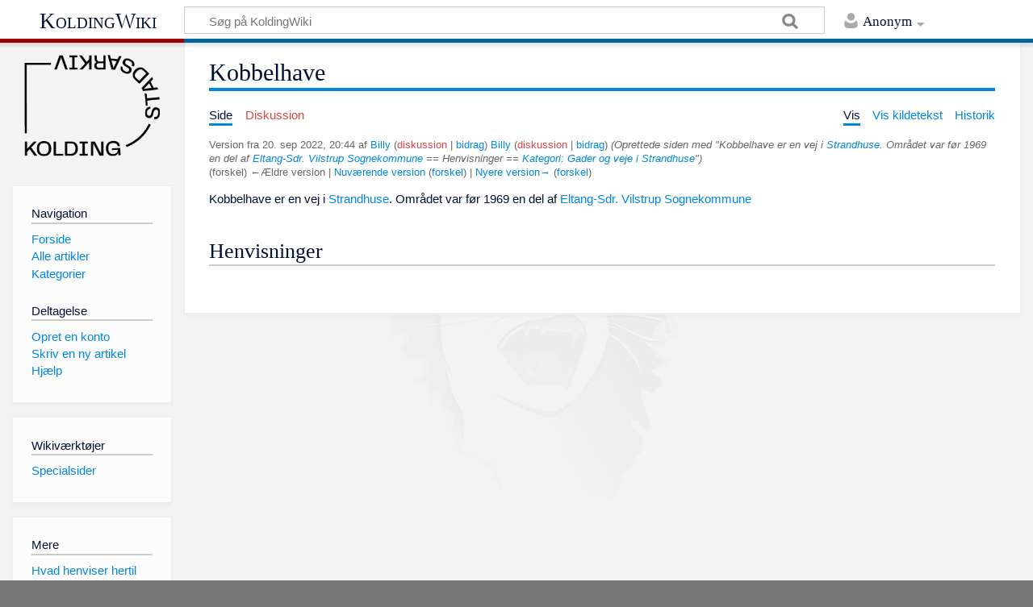

--- FILE ---
content_type: text/html; charset=UTF-8
request_url: https://koldingwiki.dk/index.php?title=Kobbelhave&oldid=23723
body_size: 4947
content:
<!DOCTYPE html>
<html class="client-nojs" lang="da" dir="ltr">
<head>
<meta charset="UTF-8"/>
<title>Kobbelhave - KoldingWiki</title>
<script>document.documentElement.className = document.documentElement.className.replace( /(^|\s)client-nojs(\s|$)/, "$1client-js$2" );</script>
<script>(window.RLQ=window.RLQ||[]).push(function(){mw.config.set({"wgCanonicalNamespace":"","wgCanonicalSpecialPageName":false,"wgNamespaceNumber":0,"wgPageName":"Kobbelhave","wgTitle":"Kobbelhave","wgCurRevisionId":30259,"wgRevisionId":23723,"wgArticleId":9675,"wgIsArticle":true,"wgIsRedirect":false,"wgAction":"view","wgUserName":null,"wgUserGroups":["*"],"wgCategories":["Gader og veje i Strandhuse"],"wgBreakFrames":false,"wgPageContentLanguage":"da","wgPageContentModel":"wikitext","wgSeparatorTransformTable":[",\t.",".\t,"],"wgDigitTransformTable":["",""],"wgDefaultDateFormat":"dmy","wgMonthNames":["","januar","februar","marts","april","maj","juni","juli","august","september","oktober","november","december"],"wgMonthNamesShort":["","jan","feb","mar","apr","maj","jun","jul","aug","sep","okt","nov","dec"],"wgRelevantPageName":"Kobbelhave","wgRelevantArticleId":9675,"wgRequestId":"aW@Go6ftQYkyj7m0TnMdawAAADY","wgCSPNonce":false,"wgIsProbablyEditable":false,"wgRelevantPageIsProbablyEditable":false,"wgRestrictionEdit":[],"wgRestrictionMove":[]});mw.loader.state({"site.styles":"ready","noscript":"ready","user.styles":"ready","user":"ready","user.options":"loading","user.tokens":"loading","mediawiki.legacy.shared":"ready","mediawiki.legacy.commonPrint":"ready","mediawiki.skinning.content.externallinks":"ready","skins.timeless":"ready","skins.timeless.misc":"ready"});mw.loader.implement("user.options@1d6emfh",function($,jQuery,require,module){/*@nomin*/mw.user.options.set({"variant":"da"});
});mw.loader.implement("user.tokens@0tffind",function($,jQuery,require,module){/*@nomin*/mw.user.tokens.set({"editToken":"+\\","patrolToken":"+\\","watchToken":"+\\","csrfToken":"+\\"});
});RLPAGEMODULES=["site","mediawiki.page.startup","mediawiki.user","mediawiki.page.ready","mediawiki.searchSuggest","skins.timeless.js","skins.timeless.mobile"];mw.loader.load(RLPAGEMODULES);});</script>
<link rel="stylesheet" href="/load.php?debug=false&amp;lang=da&amp;modules=mediawiki.legacy.commonPrint%2Cshared%7Cmediawiki.skinning.content.externallinks%7Cskins.timeless%7Cskins.timeless.misc&amp;only=styles&amp;skin=timeless"/>
<script async="" src="/load.php?debug=false&amp;lang=da&amp;modules=startup&amp;only=scripts&amp;skin=timeless"></script>
<meta name="ResourceLoaderDynamicStyles" content=""/>
<link rel="stylesheet" href="/load.php?debug=false&amp;lang=da&amp;modules=site.styles&amp;only=styles&amp;skin=timeless"/>
<meta name="generator" content="MediaWiki 1.32.0"/>
<meta name="robots" content="noindex,nofollow"/>
<meta name="viewport" content="width=device-width, initial-scale=1.0, user-scalable=yes, minimum-scale=0.25, maximum-scale=5.0"/>
<link rel="shortcut icon" href="/favicon.ico"/>
<link rel="search" type="application/opensearchdescription+xml" href="/opensearch_desc.php" title="KoldingWiki (da)"/>
<link rel="EditURI" type="application/rsd+xml" href="http://koldingwiki.dk/api.php?action=rsd"/>
<link rel="alternate" type="application/atom+xml" title="KoldingWiki Atom-feed" href="/index.php?title=Speciel:Seneste_%C3%A6ndringer&amp;feed=atom"/>
<!--[if lt IE 9]><script src="/load.php?debug=false&amp;lang=da&amp;modules=html5shiv&amp;only=scripts&amp;skin=Timeless&amp;sync=1"></script><![endif]-->
</head>
<body class="mediawiki ltr sitedir-ltr mw-hide-empty-elt ns-0 ns-subject page-Kobbelhave rootpage-Kobbelhave skin-timeless action-view"><div id="mw-wrapper"><div id="mw-header-container" class="ts-container"><div id="mw-header" class="ts-inner"><div id="user-tools"><div id="personal"><h2><span>Anonym</span><div class="pokey"></div></h2><div id="personal-inner" class="dropdown"><div role="navigation" class="mw-portlet" id="p-personal" aria-labelledby="p-personal-label"><h3 id="p-personal-label" lang="da" dir="ltr">Ikke logget på</h3><div class="mw-portlet-body"><ul><li id="pt-login"><a href="/index.php?title=Speciel:Log_p%C3%A5&amp;returnto=Kobbelhave&amp;returntoquery=oldid%3D23723" title="Du opfordres til at logge på, men det er ikke obligatorisk. [o]" accesskey="o"><span>Log på</span></a></li></ul></div></div></div></div></div><div id="p-logo-text" class="mw-portlet" role="banner"><a id="p-banner" class="mw-wiki-title" href="/index.php?title=Forside">KoldingWiki</a></div><div class="mw-portlet" id="p-search"><h3 lang="da" dir="ltr"><label for="searchInput">Søg</label></h3><form action="/index.php" id="searchform"><div id="simpleSearch"><div id="searchInput-container"><input type="search" name="search" placeholder="Søg på KoldingWiki" title="Søg på KoldingWiki [f]" accesskey="f" id="searchInput"/></div><input type="hidden" value="Speciel:Søgning" name="title"/><input type="submit" name="fulltext" value="Søg" title="Søg efter sider der indeholder denne tekst" id="mw-searchButton" class="searchButton mw-fallbackSearchButton"/><input type="submit" name="go" value="Gå til" title="Vis en side med præcis dette navn, hvis den findes" id="searchButton" class="searchButton"/></div></form></div></div><div class="visualClear"></div></div><div id="mw-header-hack" class="color-bar"><div class="color-middle-container"><div class="color-middle"></div></div><div class="color-left"></div><div class="color-right"></div></div><div id="mw-header-nav-hack"><div class="color-bar"><div class="color-middle-container"><div class="color-middle"></div></div><div class="color-left"></div><div class="color-right"></div></div></div><div id="menus-cover"></div><div id="mw-content-container" class="ts-container"><div id="mw-content-block" class="ts-inner"><div id="mw-content-wrapper"><div id="mw-content"><div id="content" class="mw-body" role="main"><div class="mw-indicators mw-body-content">
</div>
<h1 id="firstHeading" class="firstHeading">Kobbelhave</h1><div id="siteSub">Fra KoldingWiki</div><div id="mw-page-header-links"><div role="navigation" class="mw-portlet" id="p-namespaces" aria-labelledby="p-namespaces-label"><h3 id="p-namespaces-label" lang="da" dir="ltr">Navnerum</h3><div class="mw-portlet-body"><ul><li id="ca-nstab-main" class="selected"><a href="/index.php?title=Kobbelhave" title="Se indholdssiden [c]" accesskey="c"><span>Side</span></a></li><li id="ca-talk" class="new"><a href="/index.php?title=Diskussion:Kobbelhave&amp;action=edit&amp;redlink=1" rel="discussion" title="Diskussion om indholdet på siden (siden findes ikke) [t]" accesskey="t"><span>Diskussion</span></a></li></ul></div></div><div role="navigation" class="mw-portlet" id="p-more" aria-labelledby="p-more-label"><h3 id="p-more-label" lang="da" dir="ltr">Mere</h3><div class="mw-portlet-body"><ul><li id="ca-more" class="dropdown-toggle"><span>Mere</span></li></ul></div></div><div role="navigation" class="mw-portlet" id="p-views" aria-labelledby="p-views-label"><h3 id="p-views-label" lang="da" dir="ltr">Sidehandlinger</h3><div class="mw-portlet-body"><ul><li id="ca-view" class="selected"><a href="/index.php?title=Kobbelhave" redundant="1"><span>Vis</span></a></li><li id="ca-viewsource"><a href="/index.php?title=Kobbelhave&amp;action=edit&amp;oldid=23723" title="Denne side er beskyttet.&#10;Du kan se på kildeteksten. [e]" accesskey="e"><span>Vis kildetekst</span></a></li><li id="ca-history"><a href="/index.php?title=Kobbelhave&amp;action=history" title="Tidligere versioner af denne side [h]" accesskey="h"><span>Historik</span></a></li></ul></div></div></div><div class="visualClear"></div><div class="mw-body-content" id="bodyContent"><div id="contentSub"><div class="mw-revision"><div id="mw-revision-info">Version fra 20. sep 2022, 20:44 af <a href="/index.php?title=Bruger:Billy" class="mw-userlink" title="Bruger:Billy"><bdi>Billy</bdi></a> <span class="mw-usertoollinks">(<a href="/index.php?title=Brugerdiskussion:Billy&amp;action=edit&amp;redlink=1" class="new mw-usertoollinks-talk" title="Brugerdiskussion:Billy (siden findes ikke)">diskussion</a> | <a href="/index.php?title=Speciel:Bidrag/Billy" class="mw-usertoollinks-contribs" title="Speciel:Bidrag/Billy">bidrag</a>)</span> <a href="/index.php?title=Bruger:Billy" class="mw-userlink" title="Bruger:Billy"><bdi>Billy</bdi></a> <span class="mw-usertoollinks">(<a href="/index.php?title=Brugerdiskussion:Billy&amp;action=edit&amp;redlink=1" class="new mw-usertoollinks-talk" title="Brugerdiskussion:Billy (siden findes ikke)">diskussion</a> | <a href="/index.php?title=Speciel:Bidrag/Billy" class="mw-usertoollinks-contribs" title="Speciel:Bidrag/Billy">bidrag</a>)</span> <span class="comment">(Oprettede siden med &quot;Kobbelhave er en vej i <a href="/index.php?title=Strandhuse" title="Strandhuse">Strandhuse</a>. Området var før 1969 en del af <a href="/index.php?title=Eltang-Sdr._Vilstrup_Sognekommune" title="Eltang-Sdr. Vilstrup Sognekommune">Eltang-Sdr. Vilstrup Sognekommune</a>  == Henvisninger ==  <a href="/index.php?title=Kategori:Gader_og_veje_i_Strandhuse" title="Kategori:Gader og veje i Strandhuse">Kategori: Gader og veje i Strandhuse</a>&quot;)</span></div><div id="mw-revision-nav">(forskel) ←Ældre version | <a href="/index.php?title=Kobbelhave" title="Kobbelhave">Nuværende version</a> (<a href="/index.php?title=Kobbelhave&amp;diff=cur&amp;oldid=23723" title="Kobbelhave">forskel</a>) | <a href="/index.php?title=Kobbelhave&amp;direction=next&amp;oldid=23723" title="Kobbelhave">Nyere version→</a> (<a href="/index.php?title=Kobbelhave&amp;diff=next&amp;oldid=23723" title="Kobbelhave">forskel</a>)</div></div></div><div id="mw-content-text" lang="da" dir="ltr" class="mw-content-ltr"><div class="mw-parser-output"><p>Kobbelhave er en vej i <a href="/index.php?title=Strandhuse" title="Strandhuse">Strandhuse</a>. Området var før 1969 en del af <a href="/index.php?title=Eltang-Sdr._Vilstrup_Sognekommune" title="Eltang-Sdr. Vilstrup Sognekommune">Eltang-Sdr. Vilstrup Sognekommune</a>
</p>
<h2><span class="mw-headline" id="Henvisninger">Henvisninger</span></h2>

<!-- 
NewPP limit report
Cached time: 20260120134404
Cache expiry: 86400
Dynamic content: false
CPU time usage: 0.004 seconds
Real time usage: 0.007 seconds
Preprocessor visited node count: 3/1000000
Preprocessor generated node count: 8/1000000
Post‐expand include size: 0/2097152 bytes
Template argument size: 0/2097152 bytes
Highest expansion depth: 2/40
Expensive parser function count: 0/100
Unstrip recursion depth: 0/20
Unstrip post‐expand size: 0/5000000 bytes
-->
<!--
Transclusion expansion time report (%,ms,calls,template)
100.00%    0.000      1 -total
-->
</div></div><div class="printfooter">
Hentet fra "<a dir="ltr" href="http://koldingwiki.dk/index.php?title=Kobbelhave&amp;oldid=23723">http://koldingwiki.dk/index.php?title=Kobbelhave&amp;oldid=23723</a>"</div>
<div class="visualClear"></div></div></div></div><div id="content-bottom-stuff"><div id="catlinks" class="catlinks" data-mw="interface"><div id="mw-normal-catlinks" class="mw-normal-catlinks"><a href="/index.php?title=Speciel:Kategorier" title="Speciel:Kategorier">Kategori</a>: <ul><li><a href="/index.php?title=Kategori:Gader_og_veje_i_Strandhuse" title="Kategori:Gader og veje i Strandhuse">Gader og veje i Strandhuse</a></li></ul></div></div></div></div><div id="mw-site-navigation"><div id="p-logo" class="mw-portlet" role="banner"><a class="mw-wiki-logo" href="/index.php?title=Forside" title="Besøg forsiden"></a></div><div id="site-navigation" class="sidebar-chunk"><h2><span>Navigation</span><div class="pokey"></div></h2><div class="sidebar-inner"><div role="navigation" class="mw-portlet" id="p-navigation" aria-labelledby="p-navigation-label"><h3 id="p-navigation-label" lang="da" dir="ltr">Navigation</h3><div class="mw-portlet-body"><ul><li id="n-mainpage-description"><a href="/index.php?title=Forside" title="Besøg forsiden [z]" accesskey="z"><span>Forside</span></a></li><li id="n-Alle-artikler"><a href="/index.php?title=Speciel:Alle_sider"><span>Alle artikler</span></a></li><li id="n-Kategorier"><a href="/index.php?title=KoldingWiki:Kategorier"><span>Kategorier</span></a></li></ul></div></div><div role="navigation" class="mw-portlet" id="p-Deltagelse" aria-labelledby="p-Deltagelse-label"><h3 id="p-Deltagelse-label" lang="da" dir="ltr">Deltagelse</h3><div class="mw-portlet-body"><ul><li id="n-Opret-en-konto"><a href="http://koldingwiki.dk/index.php?title=Speciel:Log_p%C3%A5" rel="nofollow"><span>Opret en konto</span></a></li><li id="n-Skriv-en-ny-artikel"><a href="/index.php?title=Hj%C3%A6lp:Skriv_en_artikel"><span>Skriv en ny artikel</span></a></li><li id="n-help"><a href="https://www.mediawiki.org/wiki/Special:MyLanguage/Help:Contents" title="Stedet hvor du finder hjælp"><span>Hjælp</span></a></li></ul></div></div></div></div><div id="site-tools" class="sidebar-chunk"><h2><span>Wikiværktøjer</span><div class="pokey"></div></h2><div class="sidebar-inner"><div role="navigation" class="mw-portlet" id="p-tb" aria-labelledby="p-tb-label"><h3 id="p-tb-label" lang="da" dir="ltr">Wikiværktøjer</h3><div class="mw-portlet-body"><ul><li id="t-specialpages"><a href="/index.php?title=Speciel:Specialsider" title="Liste over alle specialsider [q]" accesskey="q"><span>Specialsider</span></a></li></ul></div></div></div></div></div><div id="mw-related-navigation"><div id="page-tools" class="sidebar-chunk"><h2><span>Sideværktøjer</span><div class="pokey"></div></h2><div class="sidebar-inner"><div role="navigation" class="mw-portlet emptyPortlet" id="p-cactions" aria-labelledby="p-cactions-label"><h3 id="p-cactions-label" lang="da" dir="ltr">Sideværktøjer</h3><div class="mw-portlet-body"><ul></ul></div></div><div role="navigation" class="mw-portlet emptyPortlet" id="p-userpagetools" aria-labelledby="p-userpagetools-label"><h3 id="p-userpagetools-label" lang="da" dir="ltr">Brugersideværktøjer</h3><div class="mw-portlet-body"><ul></ul></div></div><div role="navigation" class="mw-portlet" id="p-pagemisc" aria-labelledby="p-pagemisc-label"><h3 id="p-pagemisc-label" lang="da" dir="ltr">Mere</h3><div class="mw-portlet-body"><ul><li id="t-whatlinkshere"><a href="/index.php?title=Speciel:Hvad_linker_hertil/Kobbelhave" title="Liste med alle sider som henviser hertil [j]" accesskey="j"><span>Hvad henviser hertil</span></a></li><li id="t-recentchangeslinked"><a href="/index.php?title=Speciel:Relaterede_%C3%A6ndringer/Kobbelhave" rel="nofollow" title="Seneste ændringer af sider som denne side henviser til [k]" accesskey="k"><span>Relaterede ændringer</span></a></li><li id="t-print"><a href="/index.php?title=Kobbelhave&amp;oldid=23723&amp;printable=yes" rel="alternate" title="Printervenlig udgave af denne side [p]" accesskey="p"><span>Udskriftsvenlig udgave</span></a></li><li id="t-permalink"><a href="/index.php?title=Kobbelhave&amp;oldid=23723" title="Permanent henvisning til denne version af denne side"><span>Permanent henvisning</span></a></li><li id="t-info"><a href="/index.php?title=Kobbelhave&amp;action=info" title="Yderligere oplysninger om denne side"><span>Oplysninger om siden</span></a></li><li id="t-pagelog"><a href="/index.php?title=Speciel:Loglister/Kobbelhave"><span>Sidelogge</span></a></li></ul></div></div></div></div><div id="catlinks-sidebar" class="sidebar-chunk"><h2><span>Kategorier</span><div class="pokey"></div></h2><div class="sidebar-inner"><div id="sidebar-normal-catlinks" class="mw-normal-catlinks"><div role="navigation" class="mw-portlet" id="p-normal-catlinks" aria-labelledby="p-normal-catlinks-label"><h3 id="p-normal-catlinks-label" lang="da" dir="ltr">Kategorier</h3><div class="mw-portlet-body"><ul><li><a href="/index.php?title=Kategori:Gader_og_veje_i_Strandhuse" title="Kategori:Gader og veje i Strandhuse">Gader og veje i Strandhuse</a></li></ul></div></div></div></div></div></div><div class="visualClear"></div></div></div><div id="mw-footer-container" class="ts-container"><div id="mw-footer" class="ts-inner"><div id="footer-bottom" role="contentinfo" lang="da" dir="ltr"><div id="f-poweredbyico" class="footer-icons"><a href="//www.mediawiki.org/"><img src="/resources/assets/poweredby_mediawiki_88x31.png" alt="Powered by MediaWiki" srcset="/resources/assets/poweredby_mediawiki_132x47.png 1.5x, /resources/assets/poweredby_mediawiki_176x62.png 2x" width="88" height="31"/></a></div><ul id="f-list" class="footer-places"><li id="privacy"><a href="/index.php?title=KoldingWiki:Behandling_af_personlige_oplysninger" title="KoldingWiki:Behandling af personlige oplysninger">Behandling af personlige oplysninger</a></li><li id="about"><a href="/index.php?title=KoldingWiki:Om" title="KoldingWiki:Om">Om KoldingWiki</a></li><li id="disclaimer"><a href="/index.php?title=KoldingWiki:Generelle_forbehold" title="KoldingWiki:Generelle forbehold">Forbehold</a></li></ul><div class="visualClear"></div></div></div></div></div><script>(window.RLQ=window.RLQ||[]).push(function(){mw.config.set({"wgPageParseReport":{"limitreport":{"cputime":"0.004","walltime":"0.007","ppvisitednodes":{"value":3,"limit":1000000},"ppgeneratednodes":{"value":8,"limit":1000000},"postexpandincludesize":{"value":0,"limit":2097152},"templateargumentsize":{"value":0,"limit":2097152},"expansiondepth":{"value":2,"limit":40},"expensivefunctioncount":{"value":0,"limit":100},"unstrip-depth":{"value":0,"limit":20},"unstrip-size":{"value":0,"limit":5000000},"timingprofile":["100.00%    0.000      1 -total"]},"cachereport":{"timestamp":"20260120134404","ttl":86400,"transientcontent":false}}});});</script><script>(window.RLQ=window.RLQ||[]).push(function(){mw.config.set({"wgBackendResponseTime":184});});</script></body></html>

--- FILE ---
content_type: text/css; charset=utf-8
request_url: https://koldingwiki.dk/load.php?debug=false&lang=da&modules=site.styles&only=styles&skin=timeless
body_size: 171
content:
label[for=wpCaptchaWord]{font-size:120%;font-weight:bold;color:red}.mw-wiki-logo{background-image:url(https://koldingwiki.dk/images/2/2e/Kolding_Stadsarkiv-Logo.png);background-size:contain}